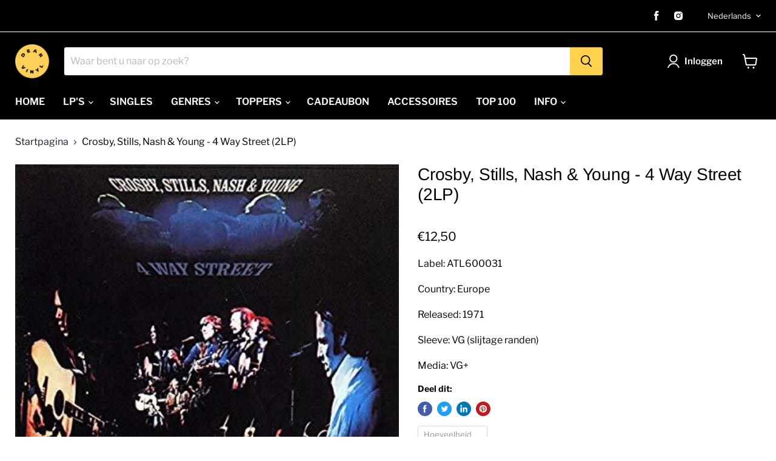

--- FILE ---
content_type: text/javascript; charset=utf-8
request_url: https://www.dearvinyl.com/products/crosby-stills-nash-young-4-way-street.js
body_size: 174
content:
{"id":4355991797856,"title":"Crosby, Stills, Nash \u0026 Young - 4 Way Street (2LP)","handle":"crosby-stills-nash-young-4-way-street","description":"\u003cp\u003eLabel: ATL600031\u003cbr\u003e\u003c\/p\u003e\n\u003cp\u003eCountry: Europe\u003c\/p\u003e\n\u003cp\u003eReleased: 1971\u003c\/p\u003e\n\u003cp\u003eSleeve: VG (slijtage randen)\u003cbr\u003e\u003c\/p\u003e\n\u003cp\u003eMedia: VG+\u003c\/p\u003e","published_at":"2019-11-11T18:28:58+01:00","created_at":"2019-11-11T18:51:36+01:00","vendor":"Dear Vinyl","type":"LP's C","tags":["70s","Rock","singer songwriter"],"price":1250,"price_min":1250,"price_max":1250,"available":true,"price_varies":false,"compare_at_price":null,"compare_at_price_min":0,"compare_at_price_max":0,"compare_at_price_varies":false,"variants":[{"id":31246563573856,"title":"Default Title","option1":"Default Title","option2":null,"option3":null,"sku":"1","requires_shipping":true,"taxable":true,"featured_image":null,"available":true,"name":"Crosby, Stills, Nash \u0026 Young - 4 Way Street (2LP)","public_title":null,"options":["Default Title"],"price":1250,"weight":0,"compare_at_price":null,"inventory_management":"shopify","barcode":"","requires_selling_plan":false,"selling_plan_allocations":[]}],"images":["\/\/cdn.shopify.com\/s\/files\/1\/0120\/7877\/6416\/products\/Crosby_stills_nash_and_young_-_4way_street.jpg?v=1599922445"],"featured_image":"\/\/cdn.shopify.com\/s\/files\/1\/0120\/7877\/6416\/products\/Crosby_stills_nash_and_young_-_4way_street.jpg?v=1599922445","options":[{"name":"Title","position":1,"values":["Default Title"]}],"url":"\/products\/crosby-stills-nash-young-4-way-street","media":[{"alt":"Crosby, Stills, Nash \u0026 Young - 4 Way Street (2LP) - Dear Vinyl","id":5714671435872,"position":1,"preview_image":{"aspect_ratio":1.0,"height":400,"width":400,"src":"https:\/\/cdn.shopify.com\/s\/files\/1\/0120\/7877\/6416\/products\/Crosby_stills_nash_and_young_-_4way_street.jpg?v=1599922445"},"aspect_ratio":1.0,"height":400,"media_type":"image","src":"https:\/\/cdn.shopify.com\/s\/files\/1\/0120\/7877\/6416\/products\/Crosby_stills_nash_and_young_-_4way_street.jpg?v=1599922445","width":400}],"requires_selling_plan":false,"selling_plan_groups":[]}